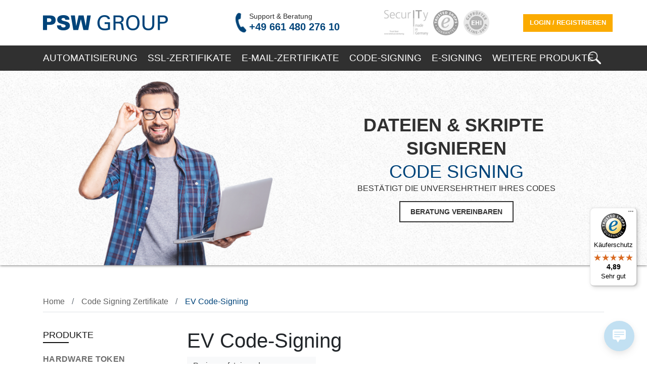

--- FILE ---
content_type: text/html; charset=utf-8
request_url: https://www.psw-group.de/code-signing/ev-code-signing/
body_size: 15739
content:
<!DOCTYPE html>
<html lang="de-DE">
<head>
    <meta charset="utf-8">

<!-- 
	This website is powered by TYPO3 - inspiring people to share!
	TYPO3 is a free open source Content Management Framework initially created by Kasper Skaarhoj and licensed under GNU/GPL.
	TYPO3 is copyright 1998-2026 of Kasper Skaarhoj. Extensions are copyright of their respective owners.
	Information and contribution at https://typo3.org/
-->

<link rel="icon" href="/_assets/cf5a59fa2c05745ee0b01f98dd144410/Images/favicon-16x16.png" type="image/png">
<title>EV Code-Signing - PSW GROUP</title>
<meta name="generator" content="TYPO3 CMS">
<meta name="description" content="Code Signing ✓ Extended Validation ✓ Microsoft Authenticode mit Kernal Mode Signing ✓ Namhafte CA Symantec ✓ Jetzt informieren und absichern!">
<meta name="viewport" content="width=device-width, initial-scale=1.0">
<meta name="robots" content="index,follow">


<link rel="stylesheet" href="/typo3temp/assets/compressed/merged-d9eb04466f41b0804a1b5face6ff938a-f9bc85976b3299131728ec3e0a996652.css?1765362220" media="all">




<script src="/typo3temp/assets/compressed/merged-1d89635e5eca5a831fc106eb3904701f-fb6c809db55796d28d7ffc4c0d7da730.js?1765362215"></script>



<meta name="google-site-verification" content="HyhYJ3VqsTDf_rciSggwLepIHKUmjG8vMN0dB1aaTRY" />      <script type="text/javascript" data-cmp-ab="1" src="https://cdn.consentmanager.net/delivery/autoblocking/4eb0daccb3dc.js" data-cmp-host="b.delivery.consentmanager.net" data-cmp-cdn="cdn.consentmanager.net" data-cmp-codesrc="0"></script>      <script type="text/javascript" data-cmp-ab="2" data-cmp-vendor="s974">
      var _paq = window._paq = window._paq || [];
      /* tracker methods like "setCustomDimension" should be called before "trackPageView" */
        _paq.push(['setExcludedReferrers', ['checkout.stripe.com']]);
        _paq.push(['setDomains', 'www.psw-group.de']);
        _paq.push(['setCookieDomain', 'www.psw-group.de']);
        _paq.push(['enableCrossDomainLinking']);
        _paq.push(['trackPageView']);
        _paq.push(['enableLinkTracking']);
    
        (function() {
          var u="https://matomo.psw-group.de/";
          _paq.push(['setTrackerUrl', u+'matomo.php']);
          _paq.push(['setSiteId', '14']);
          // We will also collect the website data into Website ID = 13
          _paq.push(['addTracker', u+'matomo.php', 13]);
          
          var d=document, g=d.createElement('script'), s=d.getElementsByTagName('script')[0];
          g.async=true; g.src=u+'matomo.js'; s.parentNode.insertBefore(g,s);
          })();
      </script><script type="application/ld+json">
{
  "@context": "http://schema.org",
  "@type": "LocalBusiness",
  "address": {
    "@type": "PostalAddress",
    "addressLocality": "36041 Fulda",
    "addressRegion": "Hessen",
    "streetAddress": "Flemmingstraße 20-22"
  },
  "aggregateRating": {
    "@type": "AggregateRating",
    "ratingValue": "4,9",
    "reviewCount": "615"
  },
  "description": "PSW GROUP - Unser Service geht über den Standard hinaus",
  "name": "PSW GROUP GmbH & Co. KG",
  "image": "https://www.psw-group.de/fileadmin/resources/img/psw-logo.jpg",
  "telephone": "+49 661 480 276 10"
}
</script>
<link rel="canonical" href="https://www.psw-group.de/code-signing/ev-code-signing/">

</head>
<body>
  <!-- Google Tag Manager (noscript) -->
<noscript><iframe class="cmplazyload" data-cmp-vendor="s905" data-cmp-src="https://www.googletagmanager.com/ns.html?id=GTM-M9JNPCH"
height="0" width="0" style="display:none;visibility:hidden"></iframe></noscript>
<!-- End Google Tag Manager (noscript) -->

<!--typo3conf/ext/wacon_design/Resources/Public/Images/logo.svg-->
<mheader><div id="top"><div class="container"><div class="row"><div class="col-3 col-xl-4" id="logo"><a href="#"><div id="c1" class="frame frame-default frame-type-image frame-layout-0"><div class="ce-image ce-left ce-above"><div class="ce-gallery" data-ce-columns="1" data-ce-images="1"><div class="ce-row"><div class="ce-column"><figure class="image"><a href="/" title="PSW GROUP"><img class="image-embed-item" alt="Logo der PSW GROUP" title="PSW GROUP" src="/fileadmin/data/global/logos/psw-group.png" width="247" height="30" loading="lazy" /></a></figure></div></div></div></div></div></a></div><div class="col-3 col-xl-3 phone"><img src="/fileadmin/_processed_/f/4/csm_phone_645d4918b3.png" width="23" height="40" alt="Telefon – PSW GROUP" title="Telefon – PSW GROUP" /><div id="phone" class="col"><div id="c2" class="frame frame-default frame-type-text frame-layout-0"><p><em>Support &amp; Beratung</em><br><a href="tel://+4966148027610" target="_blank" title="Telefon" rel="noreferrer">+49 661 480 276 10</a></p></div></div></div><div class="col-3 col-xl-3" id="trusted"><div id="c3" class="frame frame-default frame-type-html frame-layout-0"><a title="Security Made In Germany" target="__BLANK" href="https://www.teletrust.de/ueber-teletrust/mitglieder/mitglied/psw_group_gmbh_co_kg"><img src="/fileadmin/template/img/it_security_color.png" alt="IT Security made in Germany – PSW GROUP" height="50" width="87"/></a><a title="Trusted Shops" target="__BLANK" href="https://www.trustedshops.de/bewertung/info_XCBCC550B1A5A83C465F624A732FE2D43.html"><img src="/fileadmin/template/img/trustedshops_color.png" alt="Trusted Shop – PSW GROUP" height="50"   width="50"/></a><a title="EHI Retail Institute" target="__BLANK" href="https://cert.ehi-siegel.de/webshop/psw-group-de_4034181?lang=deu" class="trustprofilePopup" title="Webshop Trustmark" target="_blank"><img src="/fileadmin/template/img/ehi_color.png" alt="EHI-Siegel – PSW GROUP" height="50" width="51"/></a></div></div><div class="col-3 col-xl-2" id="login"><a title="Login / Registrieren" href="/console/login/" class="btn">Login / Registrieren</a></div></div></div></div><div id="menu"><div class="container"><div class="mobilemenu pointer"><i class="fas fa-bars"></i></div><div class="mobilesearch pointer"><div class="icon" tabindex="0"></div></div><nav><div class="row sidebar-only-mob"><div class="col-12"><a title="Login / Registrieren" href="/console/login/" class="">Login / Registrieren</a></div></div><ul><li class="submenu mega"><span class="d-block d-lg-none dropdown-opener"></span><a href="/automatisierung/acme-zertifikate/">Automatisierung</a><div class="col-12 col-xl-11 drop"><div class="sub row"><div class="col-12 col-sm-12 col-lg-4"><div class="title">PKI &amp; CLM</div><ul><li><a href="/managed-pki/" title="MPKI-Lösungen">
                        MPKI-Lösungen
                      </a></li><li><a href="/essendi-xc-zertifikatsmanagement/" title="essendi xc Zertifikatsmanagement">
                        essendi xc Zertifikatsmanagement
                      </a></li><li><a href="/360-managed-pki-clm/" title="360° Managed PKI &amp; CLM">
                        360° Managed PKI &amp; CLM 
                      </a></li><li><a href="/keytalk-pki-managementplattform/" title="Keytalk PKI-Management">
                        Keytalk PKI-Management 
                      </a></li><li><a href="/zertifikatsmanagement-secardeo-topki/" title="Secardeo TOPKI">
                        Secardeo TOPKI 
                      </a></li></ul></div><div class="col-12 col-sm-12 col-lg-4"><div class="title">ACME-Zertifikate</div><ul><li><a href="/automatisierung/acme-zertifikate/" title="Übersicht">
                        Übersicht
                      </a></li></ul></div><div class="col-12 col-sm-12 col-lg-4"><div class="title">Wissen &amp; Support</div><ul><li><a href="/support/kategorie/ssl-zertifikate/" title="ACME-Support">
                        ACME-Support
                      </a></li></ul></div><div class="col-12 col-sm-12 col-lg-12 brands"><div class="title">CAs und Partner</div><img data-src="/fileadmin/template/img/ssl-brands/geotrust_logo.svg" loading="lazy" width="70" alt=""><img data-src="/fileadmin/template/img/ssl-brands/thawte_logo.svg" loading="lazy" width="70" alt=""><img data-src="/fileadmin/data/global/logos/essendi-it.svg" loading="lazy" width="70" alt=""><img data-src="/fileadmin/data/global/logos/360-gsa.png" loading="lazy" width="70" alt=""><img data-src="/fileadmin/data/global/logos/key-talk.png" loading="lazy" width="70" alt=""><img data-src="/fileadmin/data/global/logos/secardeo.svg" loading="lazy" width="70" alt=""></div></div><div class="productinfo text-center" style="background: url(/fileadmin/template/medien/megamenu/automatisierung-menue.jpg);"><div class="title">
            Zertifikatsmanagement vereinfachen
          </div><div class="teaser">
            Egal ob Unternehmen oder IT-Verantwortlicher - mit ACME erhalten Sie einen effizienten, sicheren und skalierbaren Weg zur Zertifikatsverwaltung.
          </div><button><a href="/automatisierung/acme-zertifikate/">
              Mit ACME starten
            </a></button></div></div></li><li class="submenu mega"><span class="d-block d-lg-none dropdown-opener"></span><a href="/ssl-zertifikate/" title="Übersicht SSL-Zertifikate">SSL-Zertifikate</a><div class="col-12 col-xl-11 drop"><div class="sub row"><div class="col-12 col-sm-12 col-lg-4"><div class="title">SSL-Zertifikate nach Typ</div><ul><li><a href="/ssl-zertifikate/einzel-ssl-zertifikate/" title="Einzel SSL-Zertifikate">
                        Einzel SSL-Zertifikate
                      </a></li><li><a href="/ssl-zertifikate/multidomain-ssl-zertifikate/" title="Multidomain SSL-Zertifikate">
                        Multidomain SSL-Zertifikate
                      </a></li><li><a href="/ssl-zertifikate/uc-ssl-zertifikate/" title="UC SSL-Zertifikate">
                        UC SSL-Zertifikate
                      </a></li><li><a href="/ssl-zertifikate/wildcard-ssl-zertifikate/" title="Wildcard SSL-Zertifikate">
                        Wildcard SSL-Zertifikate
                      </a></li></ul></div><div class="col-12 col-sm-12 col-lg-4"><div class="title">SSL-Zertifikate nach Validierung</div><ul><li><a href="/ssl-zertifikate/list/all/all/all/domainvalidation/all/all/all/0/0/ascending/page" title="Domainvalidierung (DV)">
                        Domainvalidierung (DV)
                      </a></li><li><a href="/ssl-zertifikate/list/all/all/all/organizationvalidation/all/all/all/0/0/ascending/page" title="Organisationsvalidierung (OV)">
                        Organisationsvalidierung (OV)
                      </a></li><li><a href="/ssl-zertifikate/list/all/all/all/extendedvalidation/all/all/all/0/0/ascending/page" title="Erweiterte Validierung (EV)">
                        Erweiterte Validierung (EV)
                      </a></li></ul></div><div class="col-12 col-sm-12 col-lg-4"><div class="title">SSL-Zertifikate Hilfe </div><ul><li><a href="/support/" title="PSW GROUP Support">
                        PSW GROUP Support
                      </a></li><li><a href="/ssl/tools/zertifikatstest" title="SSL-Check">
                        SSL-Check
                      </a></li><li><a href="/console/login" title="SSL-Dekoder">
                        SSL-Dekoder
                      </a></li><li><a href="/console/login" title="CSR-Generator">
                        CSR-Generator
                      </a></li><li><a href="/console/login" title="SSL-Konverter">
                        SSL-Konverter
                      </a></li><li><a href="https://github.com/psw-group" title="PSW API">
                        PSW API
                      </a></li><li><a href="/installationsservice" title="Installationsservice">
                        Installationsservice
                      </a></li></ul></div><div class="col-12 col-sm-12 col-lg-12 brands"><div class="title">SSL Brands</div><a href="/digicert/"><img data-src="/fileadmin/template/img/ssl-brands/digicert_logo.svg" loading="lazy" width="70" alt=""></a><a href="/sectigo/"><img data-src="/fileadmin/template/img/ssl-brands/sectigo.svg" loading="lazy" width="70" alt=""></a><a href="/thawte/"><img data-src="/fileadmin/template/img/ssl-brands/thawte.svg" loading="lazy" width="70" alt=""></a><a href="/geotrust/"><img data-src="/fileadmin/template/img/ssl-brands/geotrust.svg" loading="lazy" width="70" alt=""></a><a href="/globalsign/"><img data-src="/fileadmin/template/img/ssl-brands/globalsign.svg" loading="lazy" width="70" alt=""></a><a href="/swisssign/"><img data-src="/fileadmin/template/img/ssl-brands/swisssign_logo.svg" loading="lazy" width="70" alt=""></a><a href="/certum/"><img data-src="/fileadmin/template/img/ssl-brands/certum_logo.svg" loading="lazy" width="70" alt=""></a><a href="/alphassl/"><img data-src="/fileadmin/template/img/ssl-brands/alphassl.svg" loading="lazy" width="70" alt=""></a><a href="/geotrust/"><img data-src="/fileadmin/template/img/ssl-brands/rapidssl_logo.svg" loading="lazy" width="70" alt=""></a><a href="/d-trust/"><img data-src="/fileadmin/template/img/ssl-brands/d-trust.svg" loading="lazy" width="70" alt=""></a></div></div><div class="productinfo text-center" style="background: url(/fileadmin/template/medien/megamenu/hero2_mega.jpg);"><div class="title">
            Automatisierte Bestellung und Installation
          </div><div class="teaser">
            Nutzen Sie unsere PSW ACME Client und<br />
automatisieren die Bestellung<br />
und Installation
          </div><button><a href="/acme-client/">
              PSW ACME Client
            </a></button></div></div></li><li class="submenu mega"><span class="d-block d-lg-none dropdown-opener"></span><a href="/smime/" title="Übersicht E-Mail-Zertifikate">E-Mail-Zertifikate</a><div class="col-12 col-xl-11 drop"><div class="sub row"><div class="col-12 col-sm-12 col-lg-4"><div class="title">E-Mail Verschlüsselung nach Validierung</div><ul><li><a href="/smime/e-mailvalidierte-zertifikate/" title="E-Mailvalidierte Zertifikate">
                        E-Mailvalidierte Zertifikate
                      </a></li><li><a href="/smime/identitaetsvalidierte-zertifikate" title="Identitätsvalidierte Zertifikate">
                        Identitätsvalidierte Zertifikate
                      </a></li><li><a href="/smime/organisationsvalidierte-zertifikate/" title="Organisationsvalidierte Zertifikate">
                        Organisationsvalidierte Zertifikate
                      </a></li><li><a href="/smime/rsassa-pss/" title="RSASSA-PSS">
                        RSASSA-PSS
                      </a></li></ul></div><div class="col-12 col-sm-12 col-lg-4"><div class="title">E-Mail Verschlüsselung nach Klassen</div><ul><li><a href="/smime/list/class1/all/all/all/all/all/all/0/0/ascending/page" title="Class 1">
                        Class 1
                      </a></li><li><a href="/smime/list/class2/all/all/all/all/all/all/0/0/ascending/page" title="Class 2">
                        Class 2
                      </a></li><li><a href="/smime/list/class3/all/all/all/all/all/all/0/0/ascending/page" title="Class 3">
                        Class 3
                      </a></li></ul></div><div class="col-12 col-sm-12 col-lg-4"><div class="title">E-Mail Zertifikate für Vertrauen und Branding</div><ul><li><a href="/verified-mark-zertifikate" title="Verified Mark Zertifikate (VMC)">
                        Verified Mark Zertifikate (VMC)
                      </a></li><li><a href="/common-mark-zertifikate/" title="Common Mark Zertifikate (CMC)">
                        Common Mark Zertifikate (CMC)
                      </a></li></ul></div><div class="col-12 col-sm-12 col-lg-12 brands"><div class="title">E-Mail Verschlüsselungs Brands</div><a href="/digicert/"><img data-src="/fileadmin/template/img/ssl-brands/digicert_logo.svg" loading="lazy" width="70" alt=""></a><a href="/sectigo/"><img data-src="/fileadmin/template/img/ssl-brands/sectigo.svg" loading="lazy" width="70" alt=""></a><a href="/globalsign/"><img data-src="/fileadmin/template/img/ssl-brands/globalsign.svg" loading="lazy" width="70" alt=""></a><a href="/certum/"><img data-src="/fileadmin/template/img/ssl-brands/certum_logo.svg" loading="lazy" width="70" alt=""></a><a href="/swisssign/"><img data-src="/fileadmin/template/img/ssl-brands/swisssign_logo.svg" loading="lazy" width="70" alt=""></a><a href="/d-trust/"><img data-src="/fileadmin/template/img/ssl-brands/d-trust.svg" loading="lazy" width="70" alt=""></a><a href="/procilon/"><img data-src="/fileadmin/template/img/ssl-brands/procilon_logo.svg" loading="lazy" width="70" alt=""></a><a href="/eviden/"><img data-src="/fileadmin/template/img/ssl-brands/eviden-atos.svg" loading="lazy" width="70" alt=""></a></div></div><div class="productinfo text-center" style="background: url(/fileadmin/template/medien/megamenu/hero2_mega.jpg);"><div class="title">
            Einfache Zertifikatsverwaltung
          </div><div class="teaser">
            Nutzen Sie unsere PSW API oder<br />
PSW Konsole für Einzel- aber<br />
auch Mehrfachbestellungen
          </div><button><a href="/console/login" title="Login/Registrieren">
              Login/Registrieren
            </a></button></div></div></li><li class="submenu mega"><span class="d-block d-lg-none dropdown-opener"></span><a href="/code-signing/" title="Übersicht Code-Signing">Code-Signing</a><div class="col-12 col-xl-11 drop"><div class="sub row"><div class="col-12 col-sm-12 col-lg-4"><div class="title">Code-Signing nach Ausstellung</div><ul><li><a href="/code-signing/hardware-token/" title="Hardware Token">
                        Hardware Token
                      </a></li><li><a href="/code-signing/hsm/" title="HSM">
                        HSM
                      </a></li><li><a href="/code-signing/cloud/" title="Cloud">
                        Cloud
                      </a></li></ul></div><div class="col-12 col-sm-12 col-lg-4"><div class="title">Code-Signing nach Validierung</div><ul><li><a href="/code-signing/list/all/all/all/organizationvalidation/all/all/all/0/0/ascending/page-1/" title="Code Signing Standard">
                        Code Signing Standard
                      </a></li><li><a href="/code-signing/ev-code-signing" title="EV Code Signing">
                        EV Code Signing
                      </a></li></ul></div><div class="col-12 col-sm-12 col-lg-4"><div class="title">Code-Signing Hilfe</div><ul><li><a href="/support/category/codesigning-zertifikate/" title="PSW GROUP Support">
                        PSW GROUP Support
                      </a></li><li><a href="https://github.com/psw-group" title="PSW API">
                        PSW API
                      </a></li></ul></div><div class="col-12 col-sm-12 col-lg-12 brands"><div class="title">Code Signing Brands</div><a href="/sectigo/"><img data-src="/fileadmin/template/img/ssl-brands/sectigo.svg" loading="lazy" width="70" alt=""></a><a href="/digicert/"><img data-src="/fileadmin/template/img/ssl-brands/digicert_logo.svg" loading="lazy" width="70" alt=""></a><a href="/globalsign/"><img data-src="/fileadmin/template/img/ssl-brands/globalsign.svg" loading="lazy" width="70" alt=""></a></div></div><div class="productinfo text-center" style="background: url(/fileadmin/template/medien/megamenu/hero2_mega.jpg);"><div class="title">
            Einfache Zertifikatsverwaltung
          </div><div class="teaser">
            Nutzen Sie unsere PSW API oder<br />
PSW Konsole für Einzel- aber<br />
auch Mehrfachbestellungen
          </div><button><a href="/console/login" title="Login/Registrieren">
              Login/Registrieren
            </a></button></div></div></li><li class="submenu mega"><span class="d-block d-lg-none dropdown-opener"></span><a href="/esigning/">E-Signing</a><div class="col-12 col-xl-11 drop"><div class="sub row"><div class="col-12 col-sm-12 col-lg-4"><div class="title">E-SIGNING PRODUKTE</div><ul><li><a href="/esigning/document-signing" title="Document-Signing-Zertifikate">
                        Document-Signing-Zertifikate
                      </a></li><li><a href="/esigning/signius-signaturpakete" title="SIGNIUS Signaturpakete">
                        SIGNIUS Signaturpakete
                      </a></li><li><a href="/esigning/fortgeschrittene-elektronische-signatur/" title="Fortgeschrittene elektronische Signatur">
                        Fortgeschrittene elektronische Signatur
                      </a></li><li><a href="/esigning/qualifizierte-elektronische-signatur" title="Qualifizierte elektronische Signatur">
                        Qualifizierte elektronische Signatur
                      </a></li></ul></div><div class="col-12 col-sm-12 col-lg-4"><div class="title">E-SIGNING NACH ANZAHL</div><ul><li><a href="/esigning/document-signing/list/all/all/all/all/all/unbegrenzt/all/0/0/ascending/page" title="Keine Limitierung">
                        Keine Limitierung
                      </a></li><li><a href="/esigning/document-signing/list/all/all/all/all/all/500/all/0/0/ascending/page" title="500 Signaturen">
                        500 Signaturen
                      </a></li><li><a href="/esigning/document-signing/list/all/all/all/all/all/2000/all/0/0/ascending/page" title="2000 Signaturen">
                        2000 Signaturen
                      </a></li><li><a href="/esigning/document-signing/list/all/all/all/all/all/5000/all/0/0/ascending/page" title="5000 Signaturen">
                        5000 Signaturen
                      </a></li></ul></div><div class="col-12 col-sm-12 col-lg-4"><div class="title">E-SIGNING HILFE</div><ul><li><a href="/support/" title="PSW GROUP Support">
                        PSW GROUP Support
                      </a></li><li><a href="https://github.com/psw-group" title="PSW API">
                        PSW API
                      </a></li></ul></div><div class="col-12 col-sm-12 col-lg-12 brands"><div class="title">E-SIGNING BRANDS</div><a href="/digicert/"><img data-src="/fileadmin/template/img/ssl-brands/digicert_logo.svg" loading="lazy" width="70" alt=""></a><a href="/sectigo/"><img data-src="/fileadmin/template/img/ssl-brands/sectigo.svg" loading="lazy" width="70" alt=""></a><a href="/globalsign/"><img data-src="/fileadmin/template/img/ssl-brands/globalsign.svg" loading="lazy" width="70" alt=""></a><a href="/d-trust/"><img data-src="/fileadmin/template/img/ssl-brands/d-trust.svg" loading="lazy" width="70" alt=""></a><a href="/certum/"><img data-src="/fileadmin/template/img/ssl-brands/certum_logo.svg" loading="lazy" width="70" alt=""></a><a href="/esigning/signius-signaturpakete/"><img data-src="/fileadmin/data/global/logos/signius.svg" loading="lazy" width="70" alt=""></a></div></div><div class="productinfo text-center" style="background: url(/fileadmin/template/medien/megamenu/hero2_mega.jpg);"><div class="title">
            Einfache Zertifikatsverwaltung
          </div><div class="teaser">
            Nutzen Sie unsere PSW API oder<br />
PSW Konsole für Einzel- aber<br />
auch Mehrfachbestellungen
          </div><button><a href="https://www.psw-group.de/console/login" title="Login/Registrieren">
              Login/Registrieren
            </a></button></div></div></li><li class="submenu mega"><span class="d-block d-lg-none dropdown-opener"></span><a href="/softwarelizenzen/">Weitere Produkte</a><div class="col-12 col-xl-11 drop"><div class="sub row"><div class="col-12 col-sm-12 col-lg-4"><div class="title">Softwarelizenzen</div><ul><li><a href="/softwarelizenzen/plesk/" title="Plesk">
                        Plesk
                      </a></li><li><a href="/softwarelizenzen/liveconfig/" title="LiveConfig">
                        LiveConfig
                      </a></li><li><a href="/softwarelizenzen/cloudlinux/" title="CloudLinux">
                        CloudLinux
                      </a></li><li><a href="/softwarelizenzen/pdflib/" title="PDFlib">
                        PDFlib
                      </a></li></ul></div><div class="col-12 col-sm-12 col-lg-4"><div class="title">Vertrauenslösungen</div><ul><li><a href="/rapidlei/" title="RapidLEI">
                        RapidLEI
                      </a></li></ul></div><div class="col-12 col-sm-12 col-lg-4"><div class="title">Website Security</div><ul><li><a href="/website-security" title="Website Security">
                        Website Security
                      </a></li><li><a href="/website-security/backup-service" title="Backup-Service">
                        Backup-Service
                      </a></li><li><a href="/website-security/schwachstellen-scan" title="Schwachstellen Scan">
                        Schwachstellen Scan
                      </a></li><li><a href="/sectigo/sitelock" title="Sectigo SiteLock">
                        Sectigo SiteLock
                      </a></li></ul></div><div class="col-12 col-sm-12 col-lg-12 brands"><div class="title">Unsere Brands</div><a href="/softwarelizenzen/plesk/"><img data-src="/fileadmin/data/global/logos/plesk.svg" loading="lazy" width="70" alt=""></a><a href="/softwarelizenzen/liveconfig/"><img data-src="/fileadmin/data/global/logos/liveconfig.svg" loading="lazy" width="70" alt=""></a><a href="/softwarelizenzen/cloudlinux/"><img data-src="/fileadmin/data/global/logos/cloudlinux-os.svg" loading="lazy" width="70" alt=""></a><a href="/softwarelizenzen/pdflib/"><img data-src="/fileadmin/data/global/icons/pdflib.svg" loading="lazy" width="70" alt=""></a><a href="/rapidlei/"><img data-src="/fileadmin/data/global/logos/rapidlei.svg" loading="lazy" width="70" alt=""></a><a href="/verified-mark-zertifikate/"><img data-src="/fileadmin/template/img/ssl-brands/digicert_logo.svg" loading="lazy" width="70" alt=""></a><a href="/essendi-xc-zertifikatsmanagement/"><img data-src="/fileadmin/data/global/logos/essendi-it.svg" loading="lazy" width="70" alt=""></a><a href="/zertifikatsmanagement-secardeo-topki/"><img data-src="/fileadmin/data/global/logos/secardeo.svg" loading="lazy" width="70" alt=""></a><a href="/sectigo/sitelock/#c2693"><img data-src="/fileadmin/data/global/logos/sitelock.svg" loading="lazy" width="70" alt=""></a></div></div><div class="productinfo text-center" style="background: url(/fileadmin/template/medien/megamenu/hero1_mega.jpg);"><div class="title">
            Kompetente Produktberatung
          </div><div class="teaser">
            Unser Support unterstützt Sie gerne<br />
bei der Auswahl des richtigen<br />
Produkts!<br />
+49 661 / 480 276 10<br />
support@psw.de
          </div><button><a href="/kontakt/" title="Kontakt aufnehmen">
              Kontakt
            </a></button></div></div></li><li class="submenu mega"><span class="d-block d-lg-none dropdown-opener"></span><a href="/kontakt/">Service &amp; Hilfe</a><div class="col-12 col-xl-11 drop"><div class="sub row"><div class="col-12 col-sm-12 col-lg-4"><div class="title">PSW GROUP</div><ul><li><a href="/profil/" title="Profil">
                        Profil
                      </a></li><li><a href="/kontakt/" title="Kontakt">
                        Kontakt
                      </a></li><li><a href="/agb/" title="AGB">
                        AGB
                      </a></li><li><a href="/widerrufsrecht/" title="Widerrufsrecht">
                        Widerrufsrecht
                      </a></li><li><a href="/datenschutz/" title="Datenschutz">
                        Datenschutz
                      </a></li><li><a href="/impressum/" title="Impressum">
                        Impressum
                      </a></li><li><a href="/zertifizierungen" title="Zertifizierungen">
                        Zertifizierungen
                      </a></li><li><a href="/stellenangebote/" title="Stellenangebote">
                        Stellenangebote
                      </a></li></ul></div><div class="col-12 col-sm-12 col-lg-4"><div class="title">Service</div><ul><li><a href="/blog/" title="Blog">
                        Blog
                      </a></li><li><a href="/downloads/" title="Downloads">
                        Downloads
                      </a></li><li><a href="/bewertungsportale/" title="Bewertungsportale">
                        Bewertungsportale
                      </a></li><li><a href="/so-kaufen-sie-bei-uns/" title="So kaufen Sie bei uns">
                        So kaufen Sie bei uns
                      </a></li><li><a href="/zahlungsarten/" title="Zahlungsarten">
                        Zahlungsarten
                      </a></li><li><a href="/widerrufsformular/" title="Widerrufsformular">
                        Widerrufsformular
                      </a></li><li><a href="/reseller-werden/" title="Reseller werden">
                        Reseller werden
                      </a></li></ul></div><div class="col-12 col-sm-12 col-lg-4"><div class="title">Tools</div><ul><li><a href="https://www.psw-group.de/support/" title="PSW GROUP Support">
                        PSW GROUP Support
                      </a></li><li><a href="https://www.psw-group.de/acme-client/" title="PSW ACME Client">
                        PSW ACME Client
                      </a></li><li><a href="https://www.psw-group.de/ssl/tools/zertifikatstest" title="SSL-Check">
                        SSL-Check
                      </a></li><li><a href="/console/login" title="CSR-Generator">
                        CSR-Generator
                      </a></li><li><a href="/console/login" title="CSR-Decoder">
                        CSR-Decoder
                      </a></li><li><a href="/console/login" title="Zertifikat-Konverter">
                        Zertifikat-Konverter
                      </a></li><li><a href="https://github.com/psw-group" title="PSW API">
                        PSW API
                      </a></li><li><a href="https://www.psw-group.de/installationsservice/" title="Installationsservice">
                        Installationsservice
                      </a></li></ul></div><div class="col-12 col-sm-12 col-lg-12 brands"><div class="title">Social Media</div><a href="https://de.linkedin.com/company/pswgroup" target="_blank" rel="noreferrer" title="Besuche uns auf LinkedIn"><img data-src="/fileadmin/data/global/icons/linkedin.svg" loading="lazy" width="70" alt=""></a><a href="https://www.instagram.com/pswgroup/" target="_blank" rel="noreferrer" title="Besuche uns auf Instagram"><img data-src="/fileadmin/data/global/icons/instagram.svg" loading="lazy" width="70" alt=""></a><a href="https://www.youtube.com/channel/UCR00PB8_0s7LRPwGHB6UlgA" target="_blank" rel="noreferrer" title="Besuche uns auf YouTube"><img data-src="/fileadmin/data/global/icons/youtube.svg" loading="lazy" width="70" alt=""></a><a href="https://de-de.facebook.com/pswgroup" target="_blank" rel="noreferrer" title="Besuche uns auf Facebook"><img data-src="/fileadmin/data/global/icons/facebook.svg" loading="lazy" width="70" alt=""></a><a href="https://www.xing.com/pages/pswgroup" class="_blank"><img data-src="/fileadmin/data/global/icons/xing.svg" loading="lazy" width="70" alt=""></a><a href="https://x.com/pswgroup" target="_blank" rel="noreferrer" title="Besuche uns auf X"><img data-src="/fileadmin/data/global/icons/x.svg" loading="lazy" width="70" alt=""></a></div></div><div class="productinfo text-center" style="background: url(/fileadmin/template/medien/megamenu/hero1_mega.jpg);"><div class="title">
            Kompetente Produktberatung
          </div><div class="teaser">
            Unser Support unterstützt Sie gerne<br />
bei der Auswahl des richtigen<br />
Produkts!<br />
+49 661 / 480 276 10<br />
support@psw.de
          </div><button><a href="/kontakt/" title="Kontakt aufnehmen">
              Kontakt
            </a></button></div></div></li><li class="search pointer" title="Suche" tabindex="0"></li></ul></nav><div class="col-12 col-sm-12 col-lg-5" id="searchinput"><div id="c3113" class="frame frame-default frame-type-ke_search_pi1 frame-layout-0"><div class="tx-kesearch-pi1">
	
	<form method="get" id="form_kesearch_pi1" name="form_kesearch_pi1"  action="/suchergebnisse/">
		
                
    
    <fieldset class="kesearch_searchbox input">
        
        
        
        <input type="search" id="ke_search_sword" class="form-control" name="tx_kesearch_pi1[sword]" value="" placeholder="Suchbegriff eingeben..."  minlength="4" aria-label="Suchbegriff eingeben..." tabindex="0" />
        <input class="icon" type="submit" value="Finden" />
    </fieldset>

            
	</form>

</div>
</div></div></div></div></mheader>


<div class="main_content">
    
        <div id="pageContentHeader">
            

<div id="homeslider">
    <div id="carouselExampleControls" class="carousel slide" data-ride="carousel">
        
            
                
            

            
        
                <div class="carousel-inner container">
            
        
            <div
                class="carousel-item row active ">

                <div class="col-12 col-md-5 image-bottom">
                    <div class="col-12">
                        
                            <img srcset="/fileadmin/_processed_/7/b/csm_code-signing_d349ab116f.png 100w,
                      /fileadmin/_processed_/7/b/csm_code-signing_d349ab116f.png 700w,
                /fileadmin/_processed_/7/b/csm_code-signing_823f0395de.png 900w,
                /fileadmin/_processed_/7/b/csm_code-signing_f1bcf527a8.png 1200w" class="d-block" alt="Code Signing" title="Code Signing" src="/fileadmin/template/medien/Sliderimages/code-signing.png" width="667" height="492" />

                        
                    </div>
                </div>
                <div class="carousel-caption col-md-7 align-middle">
                    <div class="carousel-text">
                        
                            <p class="text-center"><span class="text_middle_bold">Dateien &amp; Skripte&nbsp; signieren</span></p>
<p class="text-center"><span class="text_middle">Code Signing</span></p>
<p class="text-center"><span class="introtext_slider">Bestätigt die Unversehrtheit Ihres Codes</span></p>
<p class="text-center"><a href="/kontakt/" class="cta_slider" title="Kontakt aufnehmen">Beratung vereinbaren</a></p>
                        
                    </div>
                </div>
                <div class="col-md-12 image-center">

                    
                </div>
            </div>

        
</div>



</div>
</div>

        </div>

        <div style="padding-top: 20px; padding-bottom: 20px;">
            <div class="container">

                <main>
                    <div class="row wrow">
                        <div class="col-md-12 breadc">
                            <nav aria-label="breadcrumb">
                                <ol class="breadcrumb border-bottom pb-2">
                                    
                                        
                                                
                                                        <li class="breadcrumb-item"><a href="/">Home</a></li>
                                                    
                                            
                                    
                                        
                                                
                                                        
                                                                <li class="breadcrumb-item"><a href="/code-signing/">Code Signing Zertifikate</a></li>
                                                            
                                                    
                                            
                                    
                                        
                                                
                                                        
                                                                <li class="breadcrumb-item active"><a href="/code-signing/ev-code-signing/">EV Code-Signing</a></li>
                                                            
                                                    
                                            
                                    
                                </ol>
                            </nav>
                        </div>
                        <!--TYPO3SEARCH_begin-->
                        
    

            <div id="c460" class="frame frame-default frame-type-list frame-layout-0">
                
                
                    



                
                
                    

    



                
                

    
        
	<div class="tx-wacon-products">
		


 <!--TYPO3SEARCH_end-->

    <div class="container mt-3">

        <div class="row">
            <div class="col-12 col-md-4 col-lg-3">

                <!--CAT FILTER-->
                
                        <div class="sidetitle">Produkte</div>
                        <div class="undersidetitle"></div>

                        <p class="submenu"><button class="sidebuttontgl collapsed"><a href="/code-signing/hardware-token/" title="Hardware Token">Hardware Token</a></button></p><p class="submenu"><button class="sidebuttontgl collapsed"><a href="/code-signing/hsm/" title="HSM">HSM</a></button></p><p class="submenu"><button class="sidebuttontgl collapsed"><a href="/code-signing/cloud/" title="Cloud">Cloud</a></button></p><p class="submenu"><button class="sidebuttontgl nocollapsed"><a href="/code-signing/" class="active" title="Alle anzeigen">Alle anzeigen</a></button></p><p class="submenu"><button class="sidebuttontgl nocollapsed"><a href="/code-signing/ev-code-signing/" class="active" title="EV Code-Signing">EV Code-Signing</a></button></p>
                    
                <!--BRAND FILTER-->

                <div class="h3 sidetitle mt-5">Filtern nach</div>
                <div class="undersidetitle"></div>
                <div class="sidebarb">
                    
                    
                    <b>CODE-SIGNING BRANDS</b>
                    

                </div>

                
                    <a class="left-bar-link" href="/code-signing/ev-code-signing/list/all/all/digicert/all/all/all/all/0/0/ascending/page-1/?cHash=6b8c45de71d5028d5df48c8090f59f62">
                        DigiCert</a><br>
                
                    <a class="left-bar-link" href="/code-signing/ev-code-signing/list/all/all/globalsign/all/all/all/all/0/0/ascending/page-1/?cHash=6b8c45de71d5028d5df48c8090f59f62">
                        GlobalSign</a><br>
                
                    <a class="left-bar-link" href="/code-signing/ev-code-signing/list/all/all/sectigo/all/all/all/all/0/0/ascending/page-1/?cHash=6b8c45de71d5028d5df48c8090f59f62">
                        Sectigo</a><br>
                

                <br>

                

                <!--PREIS FILTER-->

                <div class="sidebarb">
                    <b>PREIS</b>
                </div>
                <div class="slidecontainer text-center">
                    
                            <input type="range" min="0" max="2844.06" value="0" class="pslider" id="preisAb"  aria-label="Preis ab - Slider">
                        
                    <p>AB <span id="pAb">0 €</span></p>
                </div>
                <br>
                <div class="slidecontainer text-center">

                    
                            <input type="range" min="0" max="2844.06" value="2844.06"
                                class="pslider" id="preisBis" aria-label="Preis bis - Slider">
                        
                    <p>BIS <span id="pBis">100 €</span></p>
                </div>
                <br>

                <form id="preisfilter" enctype="multipart/form-data" action="/code-signing/ev-code-signing/list/all/all/all/all/all/all/all/0/0/ascending/page-1/?cHash=6b8c45de71d5028d5df48c8090f59f62" method="post">
<div>
<input type="hidden" name="tx_waconproducts_product[__referrer][@extension]" value="WaconProducts" >
<input type="hidden" name="tx_waconproducts_product[__referrer][@controller]" value="Product" >
<input type="hidden" name="tx_waconproducts_product[__referrer][@action]" value="list" >
<input type="hidden" name="tx_waconproducts_product[__referrer][arguments]" value="YTowOnt98e4f74b5e3ca1b66b933139ee503f20c6daa6628" >
<input type="hidden" name="tx_waconproducts_product[__referrer][@request]" value="{&quot;@extension&quot;:&quot;WaconProducts&quot;,&quot;@controller&quot;:&quot;Product&quot;,&quot;@action&quot;:&quot;list&quot;}a2eb24605c39b31fe2b2574241382c8e38d65024" >
<input type="hidden" name="tx_waconproducts_product[__trustedProperties]" value="{&quot;getPreisMin&quot;:1,&quot;getPreisMax&quot;:1}f7879fcf88873a1e75a58ab185ec8345ddf15d55" >
</div>

                    <input id="gpmin" type="hidden" name="tx_waconproducts_product[getPreisMin]" value="0" />
                    <input id="gpmax" type="hidden" name="tx_waconproducts_product[getPreisMax]" value="2844.06" />

                    <button class="priceFilterButton" aria-label="Suchen" type="submit" name="" value="">Suchen</button>
                </form>

                

                <br><br><br>

                <!--SIGNATUR FILTER-->
                
                
                

                <!--validierung FILTER-->
                
                    
                        <div class="sidebarb">
                            <b>VALIDIERUNG</b>
                        </div>
                        
                            
                                <a class="left-bar-link" href="/code-signing/ev-code-signing/list/all/all/all/extendedvalidation/all/all/all/0/0/ascending/page-1/?cHash=6b8c45de71d5028d5df48c8090f59f62">
                                    Extended Validation</a><br>
                            
                        


                        <br>
                    
                
                <!--BRAND COUNTRY FILTER-->

                <div class="sidebarb">
                    <b>SITZ DER CERTIFICATE AUTHORITY</b>
                </div>
                
                    
                        <a class="left-bar-link" href="/code-signing/ev-code-signing/list/all/all/all/all/belgien/all/all/0/0/ascending/page-1/?cHash=6b8c45de71d5028d5df48c8090f59f62">
                            Belgien</a><br>
                    
                
                    
                        <a class="left-bar-link" href="/code-signing/ev-code-signing/list/all/all/all/all/japan/all/all/0/0/ascending/page-1/?cHash=6b8c45de71d5028d5df48c8090f59f62">
                            Japan</a><br>
                    
                
                    
                        <a class="left-bar-link" href="/code-signing/ev-code-signing/list/all/all/all/all/usa/all/all/0/0/ascending/page-1/?cHash=6b8c45de71d5028d5df48c8090f59f62">
                            USA</a><br>
                    
                
                    
                        <a class="left-bar-link" href="/code-signing/ev-code-signing/list/all/all/all/all/vereinigteskoenigreich/all/all/0/0/ascending/page-1/?cHash=6b8c45de71d5028d5df48c8090f59f62">
                            Vereinigtes Königreich</a><br>
                    
                
                
                        <a class="left-bar-link disabled" href="/code-signing/ev-code-signing/list/all/all/all/all/all/all/all/0/0/ascending/page-1/?cHash=6b8c45de71d5028d5df48c8090f59f62">
                            Alle Länder</a><br>

                    

                <br><br>

            </div>
            <div class="col-12 col-md-8 col-lg-9 product_list">
                
    
            
                    
                            <h1 class="h1">EV Code-Signing</h1>
                        
                
        

                <div class="row mb-1">
                    <div class="col-12 col-sm-6 col-lg-4">
                        <button class="btn btn-light btn-block dropdown-toggle text-left" type="button"
                            id="dropdownMenu2" data-toggle="dropdown" aria-haspopup="true" aria-expanded="false">
                            Preise aufsteigend



                        </button>
                        <div class="dropdown-menu" aria-labelledby="dropdownMenu2">
                            <a class="dropdown-item" href="/code-signing/ev-code-signing/list/all/all/all/all/all/all/all/0/0/ascending/page-1/?cHash=6b8c45de71d5028d5df48c8090f59f62">
                                Preise aufsteigend
                            </a>
                            <a class="dropdown-item" href="/code-signing/ev-code-signing/list/all/all/all/all/all/all/all/0/0/descending/page-1/?cHash=9e2e1a9969f2951a4f03f9be980e81f2">
                                Preise absteigend
                            </a>
                        </div>
                    </div>
                    
                </div>
                <div class="row mb-3">

                    
                    
                    
                    
                    
                    
                    
                    
                    
                </div>

                <div class="row">

                    
                        

    <!--Preisfilter Funktion-->
    

<div class="col-12  col-md-6 col-lg-4 mb-5">
  <a title="GlobalSign EV Code-Signing" href="/code-signing/globalsign-ev-a001334/">
  <div class="product_list_image">
      
                    
                            
                                    
                                            
                                                    
                                                            
                                                                    
                                                                
                                                        
                                                
                                        
                                
                        
                
       <img class="prodImage" alt="GlobalSign EV Code-Signing" title="GlobalSign EV Code-Signing" src="/fileadmin/_processed_/3/a/csm_A001334_1df5509ebb.jpg" width="260" height="357" />
  </div>
  <div class="product_name">GlobalSign EV Code-Signing</div>
  </a>
  <!--Produktpreis oder Laufzeit anzeigen-->
  <i class="product_price">ab 449,00 €</i>
  <i class="product_price_info">(inkl. MwSt.)</i>
  
  
  
  
  
  <div itemtype="https://schema.org/Product" itemscope style="display: none;">
    <meta itemprop="name" content="GlobalSign EV Code-Signing" />
    <meta itemprop="description" content="&lt;p&gt;Mithilfe des&amp;nbsp;&lt;strong&gt;GlobalSign EV Code-Signing&lt;/strong&gt;&amp;nbsp;können Sie Ihren Code mit einer&amp;nbsp; digitale Signaturen signieren und so das Vertrauen in Ihre Applikation oder Software zusätzlich erhöhen. Dadurch signalisieren Sie dem Anwender, dass die heruntergeladene Software authentisch ist und nicht manipuliert wurde. Dadurch vermeiden Sie nicht nur Fehlermeldungen, sondern steigern zugleich die Akzeptanz Ihres Codes in Applikationen und Software.&lt;/p&gt;

&lt;div&gt;Das Besondere an dem GlobalSign EV Code-Signing: Durch die Ausstellung auf einem Hardware Token ist das Code-Signing-Zertifikat zusätzlich mit der Zwei-Faktor Authentifizierung geschützt. Diesen erhalten Sie nach erfolgreicher Prüfung Ihres Auftrags per Post. Ein weiterer wesentlicher Vorteil ist das sofortige Vertrauen im&amp;nbsp;&lt;strong&gt;Microsoft Smartscreen Filter&lt;/strong&gt;, den das GlobalSign EV Code-Signing mit sich bringt.&lt;/div&gt;

&lt;div&gt;&amp;nbsp;&lt;/div&gt;

&lt;div&gt;Das Code-Signing-Zertifikat eignet sich für das Signieren in folgenden Anwendungen: 32-Bit- und 64-Bit-Dateien im Benutzermodus wie .exe-, .cab-, .dll-, .ocx-, .msi-, .xpi- und .xap-Dateien sowie Kernel-Mode-Software.&lt;/div&gt;

&lt;div&gt;&amp;nbsp;&lt;/div&gt;

&lt;div&gt;Dieses Produkt ist ebenfalls in einer &lt;strong&gt;HSM-Variante&lt;/strong&gt; verfügbar. Dies ist ideal, wenn Sie Cloud Umgebungen wie Microsoft Azure nutzen, da es bei dieser Variante keinen Hardware Token gibt. Voraussetzung für die HSM-Variante ist jedoch ein Hardware Sicherheitsmodul (HSM). Nehmen Sie bei Bedarf gerne &lt;a href=&quot;https://www.psw-group.de/kontakt&quot;&gt;Kontakt &lt;/a&gt;zu uns auf.&lt;/div&gt;
" />
    <link itemprop="image" href="https://www.psw-group.de/fileadmin/template/medien/thumbnails/A001334.jpg" />
    <meta itemprop="sku" content="A001334" />
    <div itemprop="brand" itemtype="https://schema.org/Brand" itemscope>
      <meta itemprop="brand" content="GlobalSign" />
    </div>
    <div itemprop="offers" itemtype="https://schema.org/Offer" itemscope>
      <meta itemprop="priceCurrency" content="EUR" />
      <meta itemprop="price" content="449" />
      <link itemprop="url" href="/code-signing/globalsign-ev-a001334/" />
      <link itemprop="availability" content="https://schema.org/InStock" />
    </div>
    <div itemprop="offers" itemtype="https://schema.org/AggregateOffer" itemscope>
      
      <meta itemprop="lowPrice" content="449" />
      <meta itemprop="highPrice" content="449" />
      <meta itemprop="priceCurrency" content="EUR" />
    </div>
  </div>

</div>


                    
                        

    <!--Preisfilter Funktion-->
    

<div class="col-12  col-md-6 col-lg-4 mb-5">
  <a title="GlobalSign HSM EV Code-Signing" href="/code-signing/globalsign-hsm-ev-code-signing-a001818/">
  <div class="product_list_image">
      
                    
                            
                                    
                                            
                                                    
                                                            
                                                                    
                                                                
                                                        
                                                
                                        
                                
                        
                
       <img class="prodImage" alt="GlobalSign HSM EV Code-Signing" title="GlobalSign HSM EV Code-Signing" src="/fileadmin/template/medien/thumbnails/A001818.jpg" width="260" height="357" />
  </div>
  <div class="product_name">GlobalSign HSM EV Code-Signing</div>
  </a>
  <!--Produktpreis oder Laufzeit anzeigen-->
  <i class="product_price">ab 449,00 €</i>
  <i class="product_price_info">(inkl. MwSt.)</i>
  
  
  
  
  
  <div itemtype="https://schema.org/Product" itemscope style="display: none;">
    <meta itemprop="name" content="GlobalSign HSM EV Code-Signing" />
    <meta itemprop="description" content="&lt;p&gt;Das GlobalSign HSM EV Code-Signing Zertifikat, richtet sich besonders an Nutzer von Cloud Umgebungen wie Microsoft Azure, da es bei diesem Produkt keinen Hardware Token wie bei anderen Code-Signing-Zertifikaten gibt.  &lt;strong&gt;→ Zur Nutzung dieses Produktes ist jedoch ein Hardware Sicherheitsmodul (HSM) erforderlich.&lt;/strong&gt;&lt;/p&gt;

&lt;div&gt;&lt;strong&gt;Das GlobalSign HSM EV Code-Signing bietet Ihnen die folgenden Vorteile:&lt;/strong&gt;&lt;/div&gt;

&lt;div&gt;&amp;nbsp;&lt;/div&gt;

&lt;div&gt;&lt;strong&gt;Hardware Sicherheitsmodul (HSM):&lt;/strong&gt; Der große Unterschied bei diesem Produkt im Vergleich zu anderen Code-Signing-Zertifikaten ist das Hardware Sicherheitsmodul (HSM). Bei anderen Produkten wird dagegen ein physischer Hardware-Token verschickt.&lt;/div&gt;

&lt;div&gt;&amp;nbsp;&lt;/div&gt;

&lt;div&gt;&lt;strong&gt;Microsoft Smartscreen Filter:&lt;/strong&gt; Ein wesentlicher Vorteil ist das sofortige Vertrauen im Microsoft Smartscreen Filter.&amp;nbsp;&lt;/div&gt;

&lt;div&gt;&amp;nbsp;&lt;/div&gt;

&lt;div&gt;&lt;strong&gt;Halten Sie Ihren Code vertrauenswürdig:&lt;/strong&gt; Code Signing ist notwendig, um den Ursprung der Software eindeutig dem Entwickler zuzuordnen und den Hersteller des Programms nachzuweisen. Damit überzeugen Sie mir zusätzlichem Vertrauen für Ihre Kunden.&amp;nbsp;&lt;/div&gt;

&lt;p&gt;&amp;nbsp;&lt;/p&gt;
" />
    <link itemprop="image" href="https://www.psw-group.de/fileadmin/template/medien/thumbnails/A001818.jpg" />
    <meta itemprop="sku" content="A001818" />
    <div itemprop="brand" itemtype="https://schema.org/Brand" itemscope>
      <meta itemprop="brand" content="GlobalSign" />
    </div>
    <div itemprop="offers" itemtype="https://schema.org/Offer" itemscope>
      <meta itemprop="priceCurrency" content="EUR" />
      <meta itemprop="price" content="449" />
      <link itemprop="url" href="/code-signing/globalsign-hsm-ev-code-signing-a001818/" />
      <link itemprop="availability" content="https://schema.org/InStock" />
    </div>
    <div itemprop="offers" itemtype="https://schema.org/AggregateOffer" itemscope>
      
      <meta itemprop="lowPrice" content="449" />
      <meta itemprop="highPrice" content="449" />
      <meta itemprop="priceCurrency" content="EUR" />
    </div>
  </div>

</div>


                    
                        

    <!--Preisfilter Funktion-->
    

<div class="col-12  col-md-6 col-lg-4 mb-5">
  <a title="Sectigo EV Code-Signing" href="/code-signing/sectigo-ev-a001530/">
  <div class="product_list_image">
      
                    
                            
                                    
                                            
                                                    
                                                            <div class="custom_prodImage_badge"><div><div class="badgesub">Neu</div></div></div>
                                                        
                                                
                                        
                                
                        
                
       <img class="prodImage" alt="Sectigo EV Code-Signing" title="Sectigo EV Code-Signing" src="/fileadmin/_processed_/0/7/csm_A001530_0d2eea8017.jpg" width="260" height="357" />
  </div>
  <div class="product_name">Sectigo EV Code-Signing</div>
  </a>
  <!--Produktpreis oder Laufzeit anzeigen-->
  <i class="product_price">ab 769,00 €</i>
  <i class="product_price_info">(inkl. MwSt.)</i>
  
  
  
  
  
  <div itemtype="https://schema.org/Product" itemscope style="display: none;">
    <meta itemprop="name" content="Sectigo EV Code-Signing" />
    <meta itemprop="description" content="&lt;div&gt;Ihren Code vor unbefugtem Zugriff und Schadsoftware schützen – genau das bietet Ihnen das&amp;nbsp;&lt;strong&gt;Sectigo EV Code-Signing&lt;/strong&gt;. Mit dem Code-Signing-Zertifikat gewährleisten Sie, dass Ihr Code nicht im Nachhinein verändert werden kann und so die Integrität sichergestellt wird. Der Zeitstempel des Sectigo EV-Code-Signing zeigt zum Zeitpunkt der Signatur die Gültigkeit des signierten Codes an.&lt;/div&gt;

&lt;div&gt;&amp;nbsp;&lt;/div&gt;

&lt;div&gt;Das Code-Signing bietet Ihnen einige spannende Vorteile: Da es sich um ein EV Code-Signing-Zertifikat handelt, erhalten Sie sofortiges Vertrauen im&amp;nbsp;&lt;strong&gt;Microsoft Smartscreen Filter&lt;/strong&gt;. Durch die Ausstellung auf einem &lt;strong&gt;Hardware Token (z.B. USB Stick)&lt;/strong&gt; erhalten Sie durch die Zwei-Faktor Authentifizierung zusätzliche Sicherheit. Der Hardware Token wird postalisch versendet.&lt;/div&gt;

&lt;div&gt;&amp;nbsp;&lt;/div&gt;

&lt;div&gt;Darüber hinaus bringt das Sectigo EV Code-Signing ein breites Einsatzfeld mit sich. Folgende Anwendungen können unter anderem signiert werden: 32-Bit- und 64-Bit-Dateien im Benutzermodus wie .exe-, .cab-, .dll-, .ocx-, .msi-, .xpi- und .xap-Dateien sowie Kernel-Mode-Software.&lt;/div&gt;

&lt;div&gt;&amp;nbsp;&lt;/div&gt;

&lt;div&gt;&lt;strong&gt;Hinweis zu möglichen Zusatzkosten:&lt;/strong&gt;&lt;/div&gt;

&lt;div&gt;Da der Token aus Großbritannien versendet wird, können zusätzlich zum Zertifikatspreis noch Zoll- und Zustellgebühren anfallen.&lt;br&gt;
Diese sind bei Erhalt des Tokens direkt an UPS zu entrichten.&amp;nbsp;&lt;/div&gt;

&lt;div&gt;&amp;nbsp;&lt;/div&gt;
" />
    <link itemprop="image" href="https://www.psw-group.de/fileadmin/template/medien/thumbnails/A001530.jpg" />
    <meta itemprop="sku" content="A001530" />
    <div itemprop="brand" itemtype="https://schema.org/Brand" itemscope>
      <meta itemprop="brand" content="Sectigo" />
    </div>
    <div itemprop="offers" itemtype="https://schema.org/Offer" itemscope>
      <meta itemprop="priceCurrency" content="EUR" />
      <meta itemprop="price" content="769" />
      <link itemprop="url" href="/code-signing/sectigo-ev-a001530/" />
      <link itemprop="availability" content="https://schema.org/InStock" />
    </div>
    <div itemprop="offers" itemtype="https://schema.org/AggregateOffer" itemscope>
      
      <meta itemprop="lowPrice" content="769" />
      <meta itemprop="highPrice" content="1923" />
      <meta itemprop="priceCurrency" content="EUR" />
    </div>
  </div>

</div>


                    
                        

    <!--Preisfilter Funktion-->
    

<div class="col-12  col-md-6 col-lg-4 mb-5">
  <a title="DigiCert EV Code-Signing" href="/code-signing/digicert-ev-a001562/">
  <div class="product_list_image">
      
                    
                            
                                    
                                            
                                                    
                                                            
                                                                    
                                                                
                                                        
                                                
                                        
                                
                        
                
       <img class="prodImage" alt="DigiCert EV Code-Signing" title="DigiCert EV Code-Signing" src="/fileadmin/_processed_/c/6/csm_A001562_fe13a540a3.jpg" width="260" height="357" />
  </div>
  <div class="product_name">DigiCert EV Code-Signing</div>
  </a>
  <!--Produktpreis oder Laufzeit anzeigen-->
  <i class="product_price">ab 1.015,43 €</i>
  <i class="product_price_info">(inkl. MwSt.)</i>
  
  
  
  
  
  <div itemtype="https://schema.org/Product" itemscope style="display: none;">
    <meta itemprop="name" content="DigiCert EV Code-Signing" />
    <meta itemprop="description" content="&lt;div&gt;Das&amp;nbsp;&lt;strong&gt;DigiCert EV Code-Signing&lt;/strong&gt;&amp;nbsp;richtet sich besonders an Entwickler und Softwarehersteller, die den Ursprung und die Integrität Ihres entwickelten Codes absichern möchten. Mit der Signierung erhöhen Sie außerdem die Akzeptanz ihres Codes und steigern das Vertrauen von Anwendern in Ihre Entwicklung. Außerdem bietet Ihnen das DigiCert EV Code-Signing sofortige Vertrauen im Microsoft Smartscreen Filter.
&lt;div&gt;&amp;nbsp;&lt;/div&gt;

&lt;div&gt;Das Code-Signing-Zertifikat von DigiCert wird mit der&amp;nbsp;&lt;strong&gt;2-Faktor-Authentifizierung&lt;/strong&gt;&amp;nbsp;betrieben. Das Herunterladen des Zertifikates ist über einen USB-Token möglich, den Sie nach dem Kauf von DigiCert per Post zugesendet. Darüber hinaus eignet sich das DigiCert EV Code-Signing für den Einsatz in einer Vielzahl von Anwendungen. Diese sind unter anderem: 32-Bit- und 64-Bit-Dateien im Benutzermodus wie .exe-, .cab-, .dll-, .ocx-, .msi-, .xpi- und .xap-Dateien sowie Kernel-Mode-Software.&lt;/div&gt;

&lt;div&gt;&amp;nbsp;&lt;/div&gt;

&lt;div&gt;Die Ausstellung des Code-Signing-Zertifikats erfolgt auf einem &lt;strong&gt;Hardware Token&lt;/strong&gt;, der postalisch versendet wird. Dadurch ist das DigiCert EV Code-Signing zusätzlich mit einer Zwei-Faktor-Authentifizierung geschützt.&lt;/div&gt;
&lt;/div&gt;
" />
    <link itemprop="image" href="https://www.psw-group.de/fileadmin/template/medien/thumbnails/A001562.jpg" />
    <meta itemprop="sku" content="A001562" />
    <div itemprop="brand" itemtype="https://schema.org/Brand" itemscope>
      <meta itemprop="brand" content="DigiCert" />
    </div>
    <div itemprop="offers" itemtype="https://schema.org/Offer" itemscope>
      <meta itemprop="priceCurrency" content="EUR" />
      <meta itemprop="price" content="1015.43" />
      <link itemprop="url" href="/code-signing/digicert-ev-a001562/" />
      <link itemprop="availability" content="https://schema.org/InStock" />
    </div>
    <div itemprop="offers" itemtype="https://schema.org/AggregateOffer" itemscope>
      
      <meta itemprop="lowPrice" content="1015.43" />
      <meta itemprop="highPrice" content="2844.06" />
      <meta itemprop="priceCurrency" content="EUR" />
    </div>
  </div>

</div>


                    
                    <ul class="f3-widget-paginator">
    
            
        
    
    
        <li class="current">
            1
        </li>
    
    
    
            
        
</ul>


                </div>



            </div>
        </div>

    </div>

	</div>

    


                
                    



                
                
                    



                
            </div>

        

<div style="padding-top: 20px; padding-bottom: 20px;">
    <div class="container seo">
        <div class="col-md-12">
            
                
    

            <div id="c1212" class="frame frame-default frame-type-text frame-layout-0 frame-space-before-small frame-space-after-medium">
                
                
                    



                
                
                    

    
        <header>
            

	
			<h4 class="">
				Was ist ein EV Code-Signing-Zertifikat?
			</h4>
		



            



            



        </header>
    



                
                

    <p>Ein Code-Signing-Zertifkat ist eine digitale Signatur, welche die Identität des Software-Entwicklers und die Integrität des Programmcodes bestätigt. Extended Validation (EV) Code-Signing-Zertifikate ergänzen die bestehenden Vorteile normaler Code-Signing-Zertifikate durch eine erweiterte Validierung des Zertifikatsinhabers sodass, analog zum EV-SSL-Zertifikat, die Gefahr des Identitätsdiebstahls des wahren Herausgebers minimiert wird. Durch zusätzliche Sicherheitsfeatures, wie das Speichern des Zertifikates auf einem USB-Token, wird das Risiko der Kompromittierung zusätzlich verringert.</p>
<p>Mithilfe eines Code-Signing-Zertifikats vermeiden Sie Fehlermeldung und steigern die Akzeptanz Ihrer entwickelten Applikation. Mit dem EV Code-Signing-Zertifikat werden Ihre Applikationen zusätzlich beim Microsoft Smartscreen-Filter sofort als vertrauenswürdig anerkannt. Die Anwender erhalten somit keine abschreckenden Warnmeldungen.</p>


                
                    



                
                
                    



                
            </div>

        


            
        </div>
    </div>
</div>
                        <!--TYPO3SEARCH_end-->
                    </div>
                </main>
            </div>
        </div>
    
</div>

<!--typo3conf/ext/wacon_design/Resources/Public/Images/logo.svg-->
<footer><div class="top"></div><div class="scrollup"></div><div id="footernav"><div class="container"><div class="content row justify-content-center"><div class="col-12 col-sm-4 col-lg-2"><div id="c81" class="frame frame-default frame-type-text frame-layout-0"><header><p class="tc12 ">PSW GROUP</h2></header><ul><li><a href="/profil/" title="Zum Profil der PSW GROUP">Profil</a></li><li><a href="/zertifizierungen/">Zertifizierungen</a></li><li><a href="/bewertungsportale/" title="Unsere Bewertungen">Bewertungsportale</a></li><li><a href="/stellenangebote/" title="Zu Stellenangeboten der PSW GROUP">Stellenangebote</a></li></ul></div><div id="c139" class="frame frame-default frame-type-text frame-layout-0"><header><p class="tc12 ">SERVICE</h2></header><ul><li data-list-item-id="e2ab62b0e4831ba175b46f2e8d85198d5"><a href="/kontakt/" title="Kontakt mit der PSW GROUP aufnehmen!">Hilfe und Kontakt</a></li><li data-list-item-id="e6b8e1a21b8806f6685c0a2c695bb085a"><a href="/so-kaufen-sie-bei-uns/" title="Zur Bestell-Anleitung">So kaufen Sie bei uns</a></li><li data-list-item-id="e9411a4e3cb27585c8b2b88af201ffd15"><a href="/zahlungsarten/" title="Zu Zahlungsarten">Zahlungsarten</a></li><li data-list-item-id="ea8105c135d23261971aec0abb92683b2"><a href="/widerrufsformular/" title="Zum Widerrufsformular">Widerrufsformular</a></li><li data-list-item-id="ea5d6cb6f691fd8b946ec35a1dd69b76b"><a href="/downloads/" title="Hilfreiche Downloads">Downloads</a></li><li data-list-item-id="e7d3d4e42712080c5a0ec54826fc880c1"><a href="/blog" target="_blank" title="Zum PSW GROUP Blog">Blog</a></li><li data-list-item-id="ef683dadac5c80c056c2eba85bc3a83b0"><a href="https://www.psw-group.de//reseller-werden?contact=Reseller" target="_blank" title="Reseller werden">Reseller werden</a></li><li data-list-item-id="ea3657645e53122c343ebf55ee8abfb8e"><a href="/support" target="_blank">PSW GROUP Support</a></li><li data-list-item-id="e126e5299be4f14fba85fb07e289d3689"><a href="/newsletter-abonnieren/" title="Zum PSW GROUP-Newsletter">Newsletter</a></li></ul></div></div><div class="col-12 col-sm-4 col-lg-2"><div id="c140" class="frame frame-default frame-type-text frame-layout-0"><header><p class="tc12 ">SSL-ZERTIFIKATE</h2></header><ul><li><a href="/ssl-zertifikate/einzel-ssl-zertifikate/domainvalidiert/" title="Zu Domainvalidierten SSL-Zertifikaten">Domainvalidiert</a></li><li><a href="/ssl-zertifikate/einzel-ssl-zertifikate/organisationsvalidiert/" title="Zu Organisationsvalidierten SSL-Zertifikaten">Organisationsvalidiert</a></li><li><a href="/ssl-zertifikate/einzel-ssl-zertifikate/erweitert-validiert/" title="Zu erweitert validierten SSL-Zertifikaten">Erweitert validiert</a></li><li><a href="/acme-client/">PSW ACME Client</a></li><li><a href="/installationsservice/" title="Zum Installationsservice">Installationsservice</a></li></ul></div><div id="c84" class="frame frame-default frame-type-text frame-layout-0"><header><p class="tc12 ">SCHULUNGEN</h2></header><ul><li><a href="https://www.psw-training.de/iso27001" target="_blank" rel="noreferrer">ISO/IEC 27001</a></li><li><a href="https://www.psw-training.de/iso19011" target="_blank" rel="noreferrer">ISO 19011</a></li><li><a href="https://www.psw-training.de/fitsm" target="_blank" rel="noreferrer">FitSM</a></li><li><a href="https://www.psw-training.de/automotive-isms" target="_blank" rel="noreferrer">Automotive ISMS</a></li><li><a href="https://www.psw-training.de/iso42001" target="_blank" title="Mehr zu den ISO/IEC 42001-Schulungen" rel="noreferrer">ISO/IEC 42001</a></li><li><a href="https://www.psw-training.de/sicherheit-verschluesselung/zertifikate-pki" target="_blank" title="Mehr zu den Schulngen zu Zertifikate &amp; PKI" rel="noreferrer">Zertifikate &amp; PKI</a></li><li><a href="https://www.psw-training.de/weitere" target="_blank" rel="noreferrer">weitere Schulungen</a></li><li><a href="https://www.psw-training.de/webinare" target="_blank" rel="noreferrer">Webinare</a></li></ul></div></div><div class="col-12 col-sm-4 col-lg-2"><div id="c138" class="frame frame-default frame-type-text frame-layout-0"><header><p class="tc12 ">E-MAIL-ZERTIFIKATE</h2></header><ul><li><a href="/smime/e-mailvalidierte-zertifikate/" title="Zu E-Mailvalidierten-Zertifikaten">E-Mailvalidierte-Zertifikate</a></li><li><a href="/smime/identitaetsvalidierte-zertifikate/" title="Zu Identitätsvalidierten-Zertifikaten">Identitätsvalidierte-Zertifikate</a></li><li><a href="/smime/organisationsvalidierte-zertifikate/" title="Zu Organisationsvalidierten-Zertifikaten">Organisationsvalidierte-Zertifikate</a></li><li><a href="/smime/rsassa-pss/" title="Zu RSASSA-PSS">RSASSA-PSS</a></li></ul></div><div id="c2741" class="frame frame-default frame-type-text frame-layout-0"><header><p class="tc12 ">BERATUNG</h2></header><ul><li><a href="https://www.psw-consulting.de/beratung/datenschutz" target="_blank" rel="noreferrer">Datenschutz</a></li><li><a href="https://www.psw-consulting.de/beratung/iso-27001" target="_blank" rel="noreferrer">Informationssicherheit</a></li><li><a href="https://www.psw-consulting.de/sensibilisierung" target="_blank" rel="noreferrer">Sensibilisierung</a></li></ul></div></div><div class="col-12 col-sm-4 col-lg-2"><div id="c82" class="frame frame-default frame-type-text frame-layout-0"><header><p class="tc12 ">CODE SIGNING</h2></header><ul><li><a href="/code-signing/hardware-token/" title="Zu Code Signing Zertifikate via Hardware Token">Hardware Token</a></li><li><a href="/code-signing/hsm/" title="Zu den Code Signing Zertifikaten via HSM">HSM</a></li><li><a href="/code-signing/cloud/" title="Zu den Code Signing Zertifikaten via Cloud">Cloud</a></li></ul></div><div id="c2742" class="frame frame-default frame-type-text frame-layout-0"><header><p class="tc12 ">RECHTLICHES </h2></header><ul><li><a href="/agb/" title="AGBs der PSW GROUP ansehen">AGB</a></li><li><a href="/agb-fuer-leis/">AGB LEIs</a></li><li><a href="/widerrufsrecht/" title="Ihr Widerrufsrecht bei der PSW GROUP">Widerrufsrecht</a></li><li><a href="/datenschutz/" title="Datenschutzinformationen für Sie">Datenschutz</a></li><li><a href="/datenschutz/konsole/#c2853">Datenschutz PSW Konsole</a></li><li><a href="/impressum/" title="Zum Impressum">Impressum</a></li><li><a href="/impressum/">Streitschlichtung</a></li></ul></div></div><div class="col-12 col-sm-4 col-lg-2"><div id="c141" class="frame frame-default frame-type-text frame-layout-0"><header><p class="tc12 ">SOFTWARELIZENZEN</h2></header><ul><li><a href="/softwarelizenzen/plesk/">Plesk</a></li><li><a href="/softwarelizenzen/liveconfig/" title="Zu LiveConfig">LiveConfig</a></li><li><a href="/softwarelizenzen/cloudlinux/" title="Zu CloudLinux">CloudLinux</a></li><li><a href="/softwarelizenzen/pdflib/" title="Zu PDFLib">PDFLib</a></li></ul></div></div><div class="col-12 col-sm-4 col-lg-2"><div id="c92" class="frame frame-default frame-type-text frame-layout-0"><header><p class="tc12 ">MPKI SERVICE</h2></header><ul><li><a href="/managed-pki/" title="Zu MPKI Services">Managed PKI</a></li></ul></div></div></div></div></div><div id="copyright"><div class="container"><div class="row"><div class="col-12 col-sm-12 col-lg-6 adress"><div id="c83" class="frame frame-default frame-type-textpic frame-layout-0"><div class="ce-textpic ce-center ce-above"><div class="ce-bodytext"><p><strong>PSW GROUP GmbH &amp; Co. KG, Flemingstraße 20-22, 36041 Fulda</strong></p></div></div></div></div><div class="col-12 col-sm-12 col-lg-6 socialmedia"><ul><li><a href="https://de.linkedin.com/company/pswgroup" target="_blank" rel="noreferrer" title="LinkedIn PSW GROUP"><i class="fab fa-linkedin"></i></a></li><li><a href="https://www.instagram.com/pswgroup/" target="_blank" rel="noreferrer" title="Instagram PSW GROUP"><i class="fab fa-instagram-square"></i></a></li><li><a href="https://www.youtube.com/channel/UCR00PB8_0s7LRPwGHB6UlgA" target="_blank" rel="noreferrer" title="YouTube PSW GROUP"><i class="fab fa-youtube-square"></i></a></li><li><a href="https://facebook.com/pswgroup" target="_blank" rel="noreferrer" title="Facebook PSW GROUP"><i class="fab fa-facebook-square"></i></a></li><li><a href="https://www.xing.com/pages/pswgroup"><i class="fab fa-xing-square"></i></a></li></ul></div></div></div></div></footer><div class="mobileoverlay"></div>


<!-- Integration PSW Group Chat -->
 
    
    

            <a id="c3390"></a>
            
            
            
                



            
            
            

    <call-us 
phonesystem-url="https://3cx.psw.net" 
style="position:fixed;font-size:16px;line-height:17px;z-index: 99999;--call-us-main-accent-color:#3397D4;--call-us-main-background-color:#FFFFFF;--call-us-plate-background-color:#373737;--call-us-plate-font-color:#E6E6E6;--call-us-main-font-color:#000000;--call-us-agent-bubble-color:#00000010;right: 20px; bottom: 20px;" 
id="wp-live-chat-by-3CX" 
minimized="true" 
animation-style="noanimation" 
party="LiveChat758020" 
minimized-style="bubbleright" 
allow-call="false" 
allow-video="false" 
allow-soundnotifications="true" 
enable-mute="true" 
enable-onmobile="true" 
offline-enabled="true" 
enable="true" 
ignore-queueownership="false" 
authentication="name" 
show-operator-actual-name="true" 
aknowledge-received="true" 
gdpr-enabled="true" 
gdpr-message="Die Nutzung der Chatfunktion ist freiwillig. Die Datenverarbeitungen erfolgen ausschlieÃŸlich auf unseren Systemen. Weitere Informationen finden Sie in unserer Datenschutzerkl&auml;rung:

https://www.psw-group.de/datenschutz/#c254
" 
message-userinfo-format="both" 
message-dateformat="both" 
lang="browser" 
button-icon-type="default" 
invite-message="Hallo! Wie k&ouml;nnen wir Ihnen weiterhelfen? Halten Sie, falls vorhanden, Ihre Kunden- und/oder Auftragsnummer bereit." 
unavailable-message="Hallo! Beachten Sie bitte unsere &Ouml;ffnungszeiten, in denen unser Support-Team Ihnen im Chat zur Verf&uuml;gung steht. Diese sind:  Montag bis Freitag 08:00 bis 18:00 Uhr." 
greeting-visibility="both" 
greeting-offline-visibility="both" 
greeting-message="Hallo! Wie k&ouml;nnen wir Ihnen weiterhelfen? Halten Sie, falls vorhanden, Ihre Kunden- und/oder Auftragsnummer bereit." 
greeting-offline-message="Hallo! Beachten Sie bitte unsere &Ouml;ffnungszeiten, in denen unser Support-Team Ihnen im Chat zur Verf&uuml;gung steht. Diese sind:  Montag bis Freitag 08:00 bis 18:00 Uhr." 
chat-delay="2000" 
enable-direct-call="false" 
enable-ga="false" 
></call-us>

<script defer src="/fileadmin/template/3cx/js/callus.js" id="tcx-callus-js" charset="utf-8"></script>


            
                



            
            
                



            
            

        



<!-- END Integration PSW Group Chat -->
<script src="/typo3temp/assets/compressed/merged-3a5b155ca49ab097ddcf3b3a84d719b2-c6a9849941d5ac105de2371b028b7df6.js?1765362215"></script>

<script src="/typo3temp/assets/compressed/Form.min-9a4759a9eb45e1c92c7a9f92eda1e28b.js?1765362215" defer="defer"></script>
<style>
    @media (max-width: 1400px) {
    #homeslider {
    background: url(/typo3temp/assets/_processed_/0/5/csm_sliderbg_9a08749cb6.jpg);
    }
    @media (max-width: 1000px) {
    #homeslider {
    background: url(/typo3temp/assets/_processed_/0/5/csm_sliderbg_9e0e138316.jpg);
    }
    @media (max-width: 800px) {
    #homeslider {
    background: url(/typo3temp/assets/_processed_/0/5/csm_sliderbg_d970fd31af.jpg);
    }
    }
    @media (max-width: 600px) {
    #homeslider {
    background: url(/typo3temp/assets/_processed_/0/5/csm_sliderbg_2ba82dee5f.jpg);
    }
    #homeslider .carousel-item img {width:1px;}
    }
    @media (max-width: 450px) {
    #homeslider {
    background: url(/typo3temp/assets/_processed_/0/5/csm_sliderbg_943dffdc28.jpg);
    }
    }
    }
</style>
<script>
    //Prüfen ob breite des Monitors, größer/kleiner ist, Bilder die nachgeladen werden sollen:
    function checkPosition() {
        if (window.matchMedia('(max-width: 992px)').matches) {
            $('img[data-src]').each(function(i){
                var t = $(this);
                t.hide();
            });
        } else {
            $('img[data-src]').each(function(i){
                var t = $(this);
                t.show();
                t.attr('src', t.attr('data-src'));
                t.removeAttr('data-src');
            });
        }
    }
    myInterval = setInterval(checkPosition, 300);
</script>
<script>
    (function () {
        var _tsid = 'XCBCC550B1A5A83C465F624A732FE2D43';
        _tsConfig = {
            'yOffset': '100', /* offset from page bottom */
            'variant': 'reviews', /* default, reviews, custom, custom_reviews */
            'customElementId': 'custom-trustbadge', /* required for variants custom and custom_reviews */
            'trustcardDirection': 'bottomLeft', /* for custom variants: topRight, topLeft, bottomRight, bottomLeft */
            'customBadgeWidth': '', /* for custom variants: 40 - 90 (in pixels) */
            'customBadgeHeight': '', /* for custom variants: 40 - 90 (in pixels) */
            'disableResponsive': 'false', /* deactivate responsive behaviour */
            'disableTrustbadge': 'false' /* deactivate trustbadge */
        };
        var _ts = document.createElement('script');
        _ts.type = 'text/javascript';
        _ts.charset = 'utf-8';
        _ts.async = true;
        _ts.src = '//widgets.trustedshops.com/js/' + _tsid + '.js';
        var __ts = document.getElementsByTagName('script')[0];
        __ts.parentNode.insertBefore(_ts, __ts);
    })();
</script>
<script>
                    var slider1 = document.getElementById("preisAb");
                    var output1 = document.getElementById("pAb");
                    var gpmin = document.getElementById("gpmin");

                    var slider2 = document.getElementById("preisBis");
                    var output2 = document.getElementById("pBis");
                    var gpmax = document.getElementById("gpmax");

                    output1.innerHTML = slider1.value + " €";
                    output2.innerHTML = slider2.value + " €";

                    slider1.oninput = function () {
                        output1.innerHTML = this.value + " €";
                        slider2.setAttribute("min", slider1.value);
                        actionarray = $('#preisfilter').attr('action').split("/");

                        actionarray[actionarray.length - 5] = this.value;

                        var action = actionarray.join("/");
                        $("#preisfilter").attr("action", action);
                        gpmin.value = this.value;
                    }

                    slider2.oninput = function () {
                        output2.innerHTML = this.value + " €";
                        slider1.setAttribute("max", slider2.value);
                        actionarray = $('#preisfilter').attr('action').split("/");
                        actionarray[actionarray.length - 4] = this.value;
                        var action = actionarray.join("/");

                        $("#preisfilter").attr("action", action);
                        gpmax.value = this.value;
                    }
                </script>

</body>
</html>

--- FILE ---
content_type: text/javascript
request_url: https://widgets.trustedshops.com/js/XCBCC550B1A5A83C465F624A732FE2D43.js
body_size: 1423
content:
((e,t)=>{const a={shopInfo:{tsId:"XCBCC550B1A5A83C465F624A732FE2D43",name:"psw-group.de/ssl-zertifikate",url:"www.psw-group.de/ssl-zertifikate",language:"de",targetMarket:"DEU",ratingVariant:"WIDGET",eTrustedIds:{accountId:"acc-b0242ecc-48c2-4a7e-96be-a66cc43f6e26",channelId:"chl-d2088452-6c81-42b9-8394-5d2de111c2c5"},buyerProtection:{certificateType:"CLASSIC",certificateState:"PRODUCTION",mainProtectionCurrency:"EUR",classicProtectionAmount:100,maxProtectionDuration:30,plusProtectionAmount:2e4,basicProtectionAmount:100,firstCertified:"2012-06-27 00:00:00"},reviewSystem:{rating:{averageRating:4.89,averageRatingCount:372,overallRatingCount:1450,distribution:{oneStar:2,twoStars:0,threeStars:3,fourStars:26,fiveStars:341}},reviews:[{average:5,buyerStatement:"Verlängerung war einfach und unkompliziert machbar",rawChangeDate:"2026-01-19T12:13:30.000Z",changeDate:"19.1.2026",transactionDate:"12.1.2026"},{average:5,buyerStatement:"Kauf etwas kompliziert, aber Support ist schnell und kompetent",rawChangeDate:"2026-01-19T11:41:42.000Z",changeDate:"19.1.2026",transactionDate:"12.1.2026"},{average:4,buyerStatement:"Es könnte an der Stelle wo das s/mime Zertifikat bestellt werden muss gleich ein link zur Erstellung des CSR eingebunden werden.",rawChangeDate:"2026-01-18T18:44:50.000Z",changeDate:"18.1.2026",transactionDate:"8.1.2026"}]},features:["GUARANTEE_RECOG_CLASSIC_INTEGRATION","SHOP_CONSUMER_MEMBERSHIP","DISABLE_REVIEWREQUEST_SENDING","MARS_EVENTS","MARS_REVIEWS","MARS_PUBLIC_QUESTIONNAIRE","MARS_QUESTIONNAIRE"],consentManagementType:"OFF",urls:{profileUrl:"https://www.trustedshops.de/bewertung/info_XCBCC550B1A5A83C465F624A732FE2D43.html",profileUrlLegalSection:"https://www.trustedshops.de/bewertung/info_XCBCC550B1A5A83C465F624A732FE2D43.html#legal-info",reviewLegalUrl:"https://help.etrusted.com/hc/de/articles/23970864566162"},contractStartDate:"2011-12-12 00:00:00",shopkeeper:{name:"PSW GROUP GmbH & Co. KG",street:"Flemingstraße 20-22",country:"DE",city:"Fulda",zip:"36041"},displayVariant:"full",variant:"full",twoLetterCountryCode:"DE"},"process.env":{STAGE:"prod"},externalConfig:{trustbadgeScriptUrl:"https://widgets.trustedshops.com/assets/trustbadge.js",cdnDomain:"widgets.trustedshops.com"},elementIdSuffix:"-98e3dadd90eb493088abdc5597a70810",buildTimestamp:"2026-01-20T05:13:38.108Z",buildStage:"prod"},r=a=>{const{trustbadgeScriptUrl:r}=a.externalConfig;let n=t.querySelector(`script[src="${r}"]`);n&&t.body.removeChild(n),n=t.createElement("script"),n.src=r,n.charset="utf-8",n.setAttribute("data-type","trustbadge-business-logic"),n.onerror=()=>{throw new Error(`The Trustbadge script could not be loaded from ${r}. Have you maybe selected an invalid TSID?`)},n.onload=()=>{e.trustbadge?.load(a)},t.body.appendChild(n)};"complete"===t.readyState?r(a):e.addEventListener("load",(()=>{r(a)}))})(window,document);